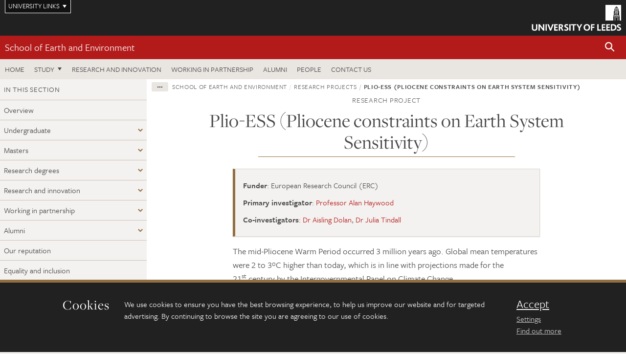

--- FILE ---
content_type: text/html; charset=UTF-8
request_url: https://environment.leeds.ac.uk/see/dir-record/research-projects/775/plio-ess-pliocene-constraints-on-earth-system-sensitivity
body_size: 8762
content:
<!DOCTYPE html>
<!--[if IE 8]><html class="no-js lt-ie9" lang="en"><![endif]-->
<!--[if IE 9]><html class="no-js ie9" lang="en"><![endif]-->
<!--[if gt IE 8]><!-->
<html class="no-js" lang="en"><!--<![endif]-->
    <head>
    <meta charset="utf-8">
<meta http-equiv="X-UA-Compatible" content="IE=edge">
<!-- Remove auto number linking-->
<meta name="format-detection" content="telephone=no">
<meta name="viewport" content="width=device-width, initial-scale=1">
<meta name="generator" content="http://www.jadu.co.uk" />
<meta name="robots" content="index,follow" />
<meta name="revisit-after" content="2 days" />
<meta name="author" content="Faculty of Environment" />
<meta name="publisher" content="University of Leeds" />
<link rel="canonical" href="https://environment.leeds.ac.uk/see-research-innovation/dir-record/research-projects/775/plio-ess-pliocene-constraints-on-earth-system-sensitivity" />


<link rel="schema.dcterms" href="https://purl.org/dc/terms/" />
<meta name="dcterms.creator" content="Jefferson Piaun Sanchez [el14jpps]" lang="en" />
<meta name="dcterms.created" content="2018-08-30" lang="en" />
<meta name="dcterms.modified" content="2018-09-28" lang="en" />
<meta name="dcterms.description" content="Plio-ESS is a European Research Council-funded project that aims to reconstruct mid-Pliocene vegetation and ice-sheet models to provide data to help define targets for reductions in greenhouse gases." lang="en" />
<meta name="dcterms.format" content="text/html" lang="en" />
<meta name="dcterms.identifier" content="https://environment.leeds.ac.uk/see/dir-record/research-projects/775/plio-ess-pliocene-constraints-on-earth-system-sensitivity" lang="en" />
<meta name="dcterms.language" content="en" />
<meta name="dcterms.publisher" content="University of Leeds" lang="en" />
<meta name="dcterms.rights" content="Copyright University of Leeds" lang="en" />
<meta name="dcterms.coverage" content="UK" lang="en" />
<meta name="dcterms.title" content="Plio-ESS (Pliocene constraints on Earth System Sensitivity)" lang="en" />
<meta name="dcterms.subject" content="Climate change project, leeds university climate research, geologic timescale, epoch, emissions, greenhouse gases, temperature, earth systems, earth surface science institute" lang="en" />
<meta name="Keywords" content="Climate change project, leeds university climate research, geologic timescale, epoch, emissions, greenhouse gases, temperature, earth systems, earth surface science institute" />
<meta name="Description" content="Plio-ESS is a European Research Council-funded project that aims to reconstruct mid-Pliocene vegetation and ice-sheet models to provide data to help define targets for reductions in greenhouse gases." />
<meta name="twitter:card" content="summary" />
<meta name="twitter:title" content="Plio-ESS (Pliocene constraints on Earth System Sensitivity)" />
<meta name="twitter:description" content="" />
<meta name="twitter:image" content="" />
<meta name="twitter:url" content="https://environment.leeds.ac.uk/see/dir-record/research-projects/775/plio-ess-pliocene-constraints-on-earth-system-sensitivity" />
<meta property="og:title" content="Plio-ESS (Pliocene constraints on Earth System Sensitivity)" />
<meta property="og:type" content="website" />
<meta property="og:description" content="" />
<meta property="og:url" content="https://environment.leeds.ac.uk/see/dir-record/research-projects/775/plio-ess-pliocene-constraints-on-earth-system-sensitivity" />
<meta property="og:image" content="" />





<meta name="dirID" content="16"/>

<meta name="directoryEntryID" content="775"/>




<!-- Google Tag Manager Husam -->
<script>(function(w,d,s,l,i){w[l]=w[l]||[];w[l].push({'gtm.start':
new Date().getTime(),event:'gtm.js'});var f=d.getElementsByTagName(s)[0],
j=d.createElement(s),dl=l!='dataLayer'?'&l='+l:'';j.async=true;j.src=
'https://www.googletagmanager.com/gtm.js?id='+i+dl;f.parentNode.insertBefore(j,f);
})(window,document,'script','dataLayer','GTM-WJPZM2T');</script>
<!-- End Google Tag Manager -->

<title>    Plio-ESS (Pliocene constraints on Earth System Sensitivity) | School of Earth and Environment | University of Leeds
</title>

<link rel="stylesheet" href="https://use.typekit.net/yos6uow.css">

<!-- Include JS -->
<script src="https://jaducdn.leeds.ac.uk/themes/default/assets/dist/modernizr-custom.js?version=1ca6be4553fdbec3ff48ea961ec12a9f"></script>

<!-- Include Favicon -->
<link rel="icon" type="image/x-icon" href="https://jaducdn.leeds.ac.uk/themes/default/assets/dist/img/favicon.ico" />

<link href="https://jaducdn.leeds.ac.uk/themes/default/assets/dist/theme-default/bootstrap.min.css?version=1ca6be4553fdbec3ff48ea961ec12a9f" rel="stylesheet" type='text/css' media="screen">
<link href="https://jaducdn.leeds.ac.uk/themes/default/assets/dist/theme-default/toolkit.min.css?version=1ca6be4553fdbec3ff48ea961ec12a9f" rel="stylesheet" type='text/css' media="screen">
<link href="https://jaducdn.leeds.ac.uk/themes/default/assets/dist/theme-default/cookies.min.css?version=1ca6be4553fdbec3ff48ea961ec12a9f" rel="stylesheet" type='text/css' media="screen">
<link href="https://jaducdn.leeds.ac.uk/themes/default/assets/dist/theme-default/print.min.css?version=1ca6be4553fdbec3ff48ea961ec12a9f'" rel="stylesheet" media="print">
        </head>
    <body class="environment">
<!-- Google Tag Manager (noscript) -->
<noscript><iframe src="https://www.googletagmanager.com/ns.html?id=GTM-WJPZM2T"
height="0" width="0" style="display:none;visibility:hidden"></iframe></noscript>
<!-- End Google Tag Manager (noscript) -->
        <div id="site-container" class="site-container-md">
            <a id="skip-main" href="#main" rel="nofollow">Skip to main content</a>
<div class="quicklinks-outer">

    <div class="masthead-links">
        <button class="masthead-link masthead-link-quicklinks js-quicklinks-toggle" data-toggle="collapse" data-target="#quicklinks" aria-label="Open University quicklinks menu">University links</button>
    </div>   

    <nav id="quicklinks" class="quicklinks collapse" role="navigation">         
        <div class="wrapper-relative">
            <div class="quicklinks-inner">                    
                <div class="tk-row">
                    <div class="col-sm-6 col-md-3">
                                                                                                        <ul class="quicklinks-list">
                                <li class="title">For staff</li>
                                                                    <li><a href="https://forstaff.leeds.ac.uk/forstaff/homepage/375/services">A-Z Services</a></li>
                                                                    <li><a href="https://forstaff.leeds.ac.uk/">For Staff</a></li>
                                                                    <li><a href="https://ses.leeds.ac.uk/">Student Education Service</a></li>
                                                            </ul>
                                                                                                                                        <ul class="quicklinks-list">
                                <li class="title">For students</li>
                                                                    <li><a href="https://students.leeds.ac.uk/">Students</a></li>
                                                                    <li><a href="https://minerva.leeds.ac.uk/">Minerva</a></li>
                                                                    <li><a href="https://it.leeds.ac.uk/mobileapps">Mobile apps</a></li>
                                                            </ul>
                                                                                        </div><div class="col-sm-6 col-md-3">
                                                                                                            <ul class="quicklinks-list">
                                <li class="title">Faculties</li>
                                                                    <li><a href="https://ahc.leeds.ac.uk/">Faculty of Arts, Humanities and Cultures</a></li>
                                                                    <li><a href="https://biologicalsciences.leeds.ac.uk/">Faculty of Biological Sciences</a></li>
                                                                    <li><a href="https://business.leeds.ac.uk/">Faculty of Business</a></li>
                                                                    <li><a href="https://eps.leeds.ac.uk">Faculty of Engineering and Physical Sciences</a></li>
                                                                    <li><a href="https://environment.leeds.ac.uk/">Faculty of Environment</a></li>
                                                                    <li><a href="https://medicinehealth.leeds.ac.uk/">Faculty of Medicine and Health</a></li>
                                                                    <li><a href="https://essl.leeds.ac.uk/">Faculty of Social Sciences</a></li>
                                                                    <li><a href="https://www.leeds.ac.uk/language-centre">Language Centre</a></li>
                                                                    <li><a href="https://www.leeds.ac.uk/lifelong-learning">Lifelong Learning Centre</a></li>
                                                            </ul>
                                                                                        </div><div class="col-sm-6 col-md-3">
                                                                                                            <ul class="quicklinks-list">
                                <li class="title">Other</li>
                                                                    <li><a href="http://www.leeds.ac.uk/staffaz">A-Z Staff</a></li>
                                                                    <li><a href="https://www.leeds.ac.uk/alumni">Alumni</a></li>
                                                                    <li><a href="https://www.leeds.ac.uk/campusmap">Campus map</a></li>
                                                                    <li><a href="http://www.leeds.ac.uk/contact">Contact us</a></li>
                                                                    <li><a href="https://it.leeds.ac.uk/it">IT</a></li>
                                                                    <li><a href="https://www.leeds.ac.uk/university-jobs">Jobs</a></li>
                                                                    <li><a href="https://www.luu.org.uk/">Leeds University Union</a></li>
                                                                    <li><a href="https://library.leeds.ac.uk/">Library</a></li>
                                                            </ul>
                                                                                        </div><div class="col-sm-6 col-md-3">
                                                                                                            <ul class="quicklinks-list">
                                <li class="title">Follow us</li>
                                                                    <li><a href="https://www.facebook.com/universityofleeds">Facebook</a></li>
                                                                    <li><a href="https://instagram.com/universityofleeds/">Instagram</a></li>
                                                                    <li><a href="https://www.linkedin.com/edu/university-of-leeds-12706">LinkedIn</a></li>
                                                                    <li><a href="https://medium.com/university-of-leeds">Medium</a></li>
                                                                    <li><a href="https://theconversation.com/institutions/university-of-leeds-1122">The Conversation</a></li>
                                                                    <li><a href="https://bsky.app/profile/universityofleeds.bsky.social">Bluesky</a></li>
                                                                    <li><a href="https://www.weibo.com/leedsuniversityuk">Weibo</a></li>
                                                                    <li><a href="https://www.youtube.com/universityofleeds">YouTube</a></li>
                                                            </ul>
                                                                                        </div><div class="col-sm-6 col-md-3">
                                                                        </div>      
                </div>
            </div>
            <div class="quicklinks-close">
                <button class="icon-font btn-icon js-quicklinks-close" data-toggle="collapse" data-target="#quicklinks">
                    <span class="tk-icon-close" aria-hidden="true"></span>                            
                    <span class="icon-font-text">Close quicklinks</span>
                </button>
            </div>
        </div>
    </nav>

</div>
<!-- $MASTHEAD-->
<header id="masthead" class="masthead" role="banner">

    <div class="navicon">
        <button class="btn-icon" data-state="body-state" data-class="state-navicon-active">Menu</button>
    </div>

    <div class="logo">
                <a class="logo-full" title="University of Leeds homepage" href="//www.leeds.ac.uk/">
            <img class="js-png-svg-uri" data-uri="https://jaducdn.leeds.ac.uk/themes/default/assets/dist/img/uol-logo.svg" src="https://jaducdn.leeds.ac.uk/themes/default/assets/dist/img/uol-logo.png" alt="University of Leeds logo">
        </a>

        <a class="logo-mark" title="University of Leeds homepage" href="//www.leeds.ac.uk/">
            <img class="js-png-svg-uri" data-uri="https://jaducdn.leeds.ac.uk/themes/default/assets/dist/img/uol-logo-mark.svg" src="https://jaducdn.leeds.ac.uk/themes/default/assets/dist/img/uol-logo-mark.png" alt="University of Leeds logo">
        </a>
    </div>

</header>
<!-- /$MASTHEAD-->
<!-- $SITESEARCH-->
<div id="sitesearch" class="site-search collapse">
    <div class="wrapper-pd-xxs">
        <form class="site-search-inner" action="https://environment.leeds.ac.uk/site/custom_scripts/search-results.php" role="search">
            <input id="cid" name="cid" type="hidden" value="4">
            <label class="sr-only" for="searchInput">Search</label>
            <input id="searchInput" class="site-search-input" type="search" name="query" placeholder="Search" autocomplete="off">

            <label class="sr-only" for="searchOption">Destination</label>

            <select id="searchOption" class="site-search-select js-action-toggle" name="searchOption">

                <option value="searchSite" selected data-action="https://environment.leeds.ac.uk/site/custom_scripts/search-results.php">Faculty of Environment site</option>
                <option value="searchAll" data-action="https://environment.leeds.ac.uk/site/custom_scripts/search-results.php">All leeds.ac.uk sites</option>

                <!--<optgroup label="Toolkit courses">
                    <option value="UG" data-action="https://courses.leeds.ac.uk/course-search">Undergraduate</option>
                    <option value="PGT" data-action="https://courses.leeds.ac.uk/course-search">Postgraduate taught</option>
                    <option value="PGR" data-action="https://courses.leeds.ac.uk/course-search">Postgraduate research</option>
                </optgroup>-->

            </select>

            <input class="site-search-submit btn btn-primary" type="submit" value="Search">
        </form>
    </div>
</div>
<!-- /$SITESEARCH-->
<div id="quicksearch" class="wrapper-lg wrapper-pd wrapper-relative">
    <div class="quick-search">

    </div>
</div><!-- $LOCALHEADER-->
<div class="local-header">
    <div class="wrapper-pd-xs">
        <div class="local-header-inner">
            <div class="local-header-title" role="navigation" aria-label="Home page link">

                                                                                                
                                    <a href="//environment.leeds.ac.uk/see">School of Earth and Environment</a>
                            </div>
            <div class="local-header-search">
                            <button class="icon-font sm-toggle-search btn-icon js-site-search-toggle" data-toggle="collapse" data-target="#sitesearch" role="button" aria-label="Open site search">
                    <span class="site-search-btn" aria-hidden="true"></span>
                    <span class="icon-font-text">Search</span>
                </button>
            </div>
        </div>
    </div>
</div>
<!-- /$LOCALHEADER-->
<nav id="tk-nav-priority" class="tk-nav tk-nav-priority" role="navigation">
    <div class="wrapper-relative">
        <div class="tk-nav-header">
            <button class="btn-icon btn-menu" data-state="body-state" data-class="state-navicon-active">Close</button>
        </div>
        <div class="tk-nav-inner">
          <ul class="tk-nav-list tk-nav-list-primary">

                                                    <li><a href="//environment.leeds.ac.uk/see">Home</a></li>
                

                
                                                                                                                                        
                                                                <li class="tk-nav-dropdown tk-nav-dropdown--items-3">
                            <a href="#drop_01" rel="nofollow">Study</a>
                                                <ul id="drop_01">
                                                                                                            <li><a href="//environment.leeds.ac.uk/see-undergraduate">Undergraduate</a></li>
                                                                            <li><a href="//environment.leeds.ac.uk/see-masters">Masters</a></li>
                                                                            <li><a href="//environment.leeds.ac.uk/see-research-degrees">Research degrees</a></li>
                                                                                                                                                                                                            </ul>
                        </li>

                                                                
                                                        <li><a href="https://environment.leeds.ac.uk/see-research-innovation">Research and innovation</a></li>
                                        <li><a href="https://environment.leeds.ac.uk/see-partnership">Working in partnership</a></li>
                                        <li><a href="https://environment.leeds.ac.uk/see-alumni">Alumni</a></li>
                                        <li><a href="https://environment.leeds.ac.uk/see/stafflist">People</a></li>
                                        <li><a href="https://environment.leeds.ac.uk/see/doc/contact-us">Contact us</a></li>
                            </ul>
        </div>
    </div>
</nav>
            <main id="main" class="main" role="main">
                <div>
                                        
     <div class="column-container column-container-fw">
        <aside class="column-container-secondary" role="complementary">
    <button class="sidebar-button js-sidebar-trigger">In this section: School of Earth and Environment</button>	   	
    <div class="sidebar-container sidebar-container-fw">

        <h4 class="sidebar-heading heading-related">In this section</h4>

        <ul id="sidebarNav" class="sidebar-nav sidebar-nav-fw">
            <li><a href="//environment.leeds.ac.uk/see">Overview</a></li>
<li class="dropdown">
<a href="//environment.leeds.ac.uk/see-undergraduate#7" rel="nofollow">Undergraduate</a>
<ul id="7">
<li><a href="//environment.leeds.ac.uk/see-undergraduate">Overview</a></li>
<li>
<a href="//environment.leeds.ac.uk/see-undergraduate/doc/reputation">Our reputation</a></li>
<li>
<a href="//environment.leeds.ac.uk/see-undergraduate/doc/facilities-4">Facilities</a></li>
<li>
<a href="//environment.leeds.ac.uk/see-undergraduate/doc/fieldwork">Fieldwork</a></li>
</ul>
</li>
<li class="dropdown">
<a href="//environment.leeds.ac.uk/see-masters#8" rel="nofollow">Masters</a>
<ul id="8">
<li><a href="//environment.leeds.ac.uk/see-masters">Overview</a></li>
<li>
<a href="//environment.leeds.ac.uk/see-masters/doc/reputation">Our reputation</a></li>
<li>
<a href="//environment.leeds.ac.uk/see-masters/doc/facilities-4">Facilities</a></li>
</ul>
</li>
<li class="dropdown">
<a href="//environment.leeds.ac.uk/see-research-degrees#9" rel="nofollow">Research degrees</a>
<ul id="9">
<li><a href="//environment.leeds.ac.uk/see-research-degrees">Overview</a></li>
<li>
<a href="//environment.leeds.ac.uk/see-research-degrees/doc/reputation">Our reputation</a></li>
<li>
<a href="//environment.leeds.ac.uk/see-research-degrees/doc/expect-phd">What to expect from your PhD</a></li>
<li>
<a href="//environment.leeds.ac.uk/see-research-degrees/doc/entry-requirements">Entry requirements</a></li>
<li>
<a href="//environment.leeds.ac.uk/see-research-degrees/doc/writing-research-proposal">Writing a research proposal</a></li>
<li>
<a href="//environment.leeds.ac.uk/see-research-degrees/doc/masters-research">Masters by research</a></li>
</ul>
</li>
<li class="dropdown">
<a href="//environment.leeds.ac.uk/see-research-innovation#10" rel="nofollow">Research and innovation</a>
<ul id="10">
<li><a href="//environment.leeds.ac.uk/see-research-innovation">Overview</a></li>
<li class="dropdown">
<a href="//environment.leeds.ac.uk/earth-surface-science-institute#105" rel="nofollow">Earth Surface Science Institute</a>
<ul id="105">
<li><a href="//environment.leeds.ac.uk/earth-surface-science-institute">Overview</a></li>
<li>
<a href="//environment.leeds.ac.uk/earth-surface-science-institute/doc/palaeoleeds">Palaeo@Leeds</a></li>
<li>
<a href="//environment.leeds.ac.uk/earth-surface-science-institute/doc/cohen-research-group">Cohen Geochemistry</a></li>
</ul>
</li>
<li class="dropdown">
<a href="//environment.leeds.ac.uk/institute-applied-geoscience#112" rel="nofollow">Institute of Applied Geoscience</a>
<ul id="112">
<li><a href="//environment.leeds.ac.uk/institute-applied-geoscience">Overview</a></li>
<li>
<a href="//environment.leeds.ac.uk/institute-applied-geoscience/doc/applied-geophysics-1">Applied Geophysics</a></li>
<li>
<a href="//environment.leeds.ac.uk/institute-applied-geoscience/doc/petrophysics-geomechanics-2">Petrophysics and Geomechanics</a></li>
<li>
<a href="//environment.leeds.ac.uk/institute-applied-geoscience/doc/ores-mineralization-1">Ores and Mineralization</a></li>
<li>
<a href="//environment.leeds.ac.uk/institute-applied-geoscience/doc/sedimentology-1">Sedimentology</a></li>
<li>
<a href="//environment.leeds.ac.uk/institute-applied-geoscience/doc/basin-structure-1">Basin Structure</a></li>
<li>
<a href="//environment.leeds.ac.uk/institute-applied-geoscience/doc/rock-mechanics-engineering-geology-hydrogeology-1">Rock Mechanics, Engineering Geology and Hydrogeology</a></li>
<li>
<a href="//environment.leeds.ac.uk/institute-applied-geoscience/doc/planetary-exploration-1">Planetary Exploration</a></li>
</ul>
</li>
<li class="dropdown">
<a href="//environment.leeds.ac.uk/institute-geophysics-tectonics#118" rel="nofollow">Institute of Geophysics and Tectonics</a>
<ul id="118">
<li><a href="//environment.leeds.ac.uk/institute-geophysics-tectonics">Overview</a></li>
<li>
<a href="//environment.leeds.ac.uk/institute-geophysics-tectonics/doc/volcanology">Volcanology</a></li>
<li>
<a href="//environment.leeds.ac.uk/institute-geophysics-tectonics/doc/rocks-melts-fluids-1">Rocks, Melts and Fluids</a></li>
<li>
<a href="//environment.leeds.ac.uk/institute-geophysics-tectonics/doc/geodynamics-tectonics-1">Geodynamics and Tectonics</a></li>
<li>
<a href="//environment.leeds.ac.uk/institute-geophysics-tectonics/doc/deep-earth">Deep Earth</a></li>
<li>
<a href="//environment.leeds.ac.uk/institute-geophysics-tectonics/doc/planetary-exploration-1">Planetary Exploration</a></li>
</ul>
</li>
<li class="dropdown">
<a href="//environment.leeds.ac.uk/institute-climate-atmospheric-science#108" rel="nofollow">Institute for Climate and Atmospheric Science</a>
<ul id="108">
<li><a href="//environment.leeds.ac.uk/institute-climate-atmospheric-science">Overview</a></li>
<li class="dropdown">
<a href="//environment.leeds.ac.uk/atmospheric-chemistry-aerosols#110" rel="nofollow">Atmospheric Chemistry and Aerosols</a>
<ul id="110">
<li><a href="//environment.leeds.ac.uk/atmospheric-chemistry-aerosols">Overview</a></li>
<li>
<a href="//environment.leeds.ac.uk/atmospheric-chemistry-aerosols/doc/ice-nucleation">Ice Nucleation</a></li>
<li>
<a href="//environment.leeds.ac.uk/atmospheric-chemistry-aerosols/doc/aerosols-clouds">Aerosols and Clouds</a></li>
<li>
<a href="//environment.leeds.ac.uk/atmospheric-chemistry-aerosols/doc/atmospheric-chemistry">Atmospheric Chemistry</a></li>
<li>
<a href="//environment.leeds.ac.uk/atmospheric-chemistry-aerosols/doc/aerosols-climate">Aerosols and Climate</a></li>
</ul>
</li>
<li class="dropdown">
<a href="//environment.leeds.ac.uk/dynamics-clouds#212" rel="nofollow">Dynamics and Clouds</a>
<ul id="212">
<li>
<a href="//environment.leeds.ac.uk/dynamics-clouds/doc/dust-storms">Dust Storms</a></li>
<li>
<a href="//environment.leeds.ac.uk/dynamics-clouds/doc/air-sea-interaction">Air-Sea Interaction</a></li>
<li>
<a href="//environment.leeds.ac.uk/dynamics-clouds/doc/mountain-weather-climate">Mountain Weather and Climate</a></li>
<li>
<a href="//environment.leeds.ac.uk/dynamics-clouds/doc/thunderstorms-precipitation">Thunderstorms and Precipitation</a></li>
<li>
<a href="//environment.leeds.ac.uk/dynamics-clouds/doc/weather-systems">Weather Systems</a></li>
</ul>
</li>
<li class="dropdown">
<a href="//environment.leeds.ac.uk/land-atmosphere-biosphere#214" rel="nofollow">Land-Atmosphere-Biosphere</a>
<ul id="214">
<li>
<a href="//environment.leeds.ac.uk/land-atmosphere-biosphere/doc/biosphere-processes">Biosphere Processes and Climate</a></li>
<li>
<a href="//environment.leeds.ac.uk/land-atmosphere-biosphere/doc/climate-impacts">Climate Impacts</a></li>
</ul>
</li>
<li class="dropdown">
<a href="//environment.leeds.ac.uk/physical-climate-cryosphere#213" rel="nofollow">Physical Climate and Cryosphere</a>
<ul id="213">
<li>
<a href="//environment.leeds.ac.uk/physical-climate-cryosphere/doc/polar-observations">Polar Observations</a></li>
<li>
<a href="//environment.leeds.ac.uk/physical-climate-cryosphere/doc/palaeoclimate">Palaeoclimate</a></li>
<li>
<a href="//environment.leeds.ac.uk/physical-climate-cryosphere/doc/physical-climate-change">Physical Climate Change</a></li>
</ul>
</li>
<li>
<a href="//environment.leeds.ac.uk/institute-climate-atmospheric-science/doc/facilities-expertise">Facilities and expertise</a></li>
</ul>
</li>
<li class="dropdown">
<a href="//environment.leeds.ac.uk/sustainability-research-institute#123" rel="nofollow">Sustainability Research Institute</a>
<ul id="123">
<li><a href="//environment.leeds.ac.uk/sustainability-research-institute">Overview</a></li>
<li>
<a href="//environment.leeds.ac.uk/sustainability-research-institute/doc/economics-policy-sustainability-1">Economics and Policy for Sustainability</a></li>
<li>
<a href="//environment.leeds.ac.uk/sustainability-research-institute/doc/social-political-dimensions-sustainability-1">Social and Political Dimensions of Sustainability</a></li>
<li>
<a href="//environment.leeds.ac.uk/sustainability-research-institute/doc/business-organisations-sustainable-societies-1">Business and Organisations for Sustainable Societies</a></li>
<li>
<a href="//environment.leeds.ac.uk/sustainability-research-institute/doc/energy-climate-change-mitigation-1">Energy and Climate Change Mitigation</a></li>
<li>
<a href="//environment.leeds.ac.uk/sustainability-research-institute/doc/partners-funders">Partners and funders</a></li>
<li>
<a href="//environment.leeds.ac.uk/sustainability-research-institute/doc/climate-change-adaptation-vulnerability-services">Climate change adaptation, vulnerability and services</a></li>
<li>
<a href="//environment.leeds.ac.uk/sustainability-research-institute/doc/land-life">Life and Land</a></li>
<li>
<a href="//environment.leeds.ac.uk/sustainability-research-institute/doc/teaching-scholarship">Teaching and Scholarship</a></li>
<li>
<a href="//environment.leeds.ac.uk/sustainability-research-institute/doc/sustainable-food-systems-3">Sustainable Food Systems</a></li>
</ul>
</li>
<li class="dropdown">
<a href="//environment.leeds.ac.uk/icas-research-impact#177" rel="nofollow">Research impact</a>
<ul id="177">
<li>
<a href="//environment.leeds.ac.uk/icas-research-impact/doc/pcan">Tackling climate change through place-based action</a></li>
<li>
<a href="//environment.leeds.ac.uk/icas-research-impact/doc/empowering-retailers-consumers-make-sustainable-choices">Empowering retailers and consumers to make sustainable choices</a></li>
<li>
<a href="//environment.leeds.ac.uk/icas-research-impact/doc/pioneering-use-satellite-technology-hazard-response-ground-stability-monitoring">Pioneering the use of satellite technology in hazard response and ground stability monitoring</a></li>
<li>
<a href="//environment.leeds.ac.uk/icas-research-impact/doc/storm-chasers-making-life-saving-forecasts">The storm chasers making life-saving forecasts</a></li>
</ul>
</li>
<li>
<a href="//environment.leeds.ac.uk/see-research-innovation/doc/reputation">Our reputation</a></li>
<li>
<a href="//environment.leeds.ac.uk/see-research-innovation/doc/research-collaboration-1">Research collaboration</a></li>
<li>
<a href="//environment.leeds.ac.uk/see-research-innovation/doc/ncas-research-centre-leeds">NCAS Research Centre at Leeds</a></li>
<li>
<a href="//environment.leeds.ac.uk/see-research-innovation/doc/research-themes-1">Research themes</a></li>
</ul>
</li>
<li class="dropdown">
<a href="//environment.leeds.ac.uk/see-partnership#11" rel="nofollow">Working in partnership</a>
<ul id="11">
<li><a href="//environment.leeds.ac.uk/see-partnership">Overview</a></li>
<li class="dropdown">
<a href="//environment.leeds.ac.uk/met-office-academic-partnership#174" rel="nofollow">Met Office Academic Partnership</a>
<ul id="174">
<li><a href="//environment.leeds.ac.uk/met-office-academic-partnership">Overview</a></li>
<li>
<a href="//environment.leeds.ac.uk/met-office-academic-partnership/doc/met-office-partnership">Working in partnership</a></li>
<li>
<a href="//environment.leeds.ac.uk/met-office-academic-partnership/doc/research-themes">Research themes</a></li>
<li>
<a href="//environment.leeds.ac.uk/met-office-academic-partnership/doc/delivering-impact">Delivering impact</a></li>
<li>
<a href="//environment.leeds.ac.uk/met-office-academic-partnership/doc/co-supervised-students">Co-supervised students</a></li>
</ul>
</li>
<li>
<a href="//environment.leeds.ac.uk/see-partnership/doc/reputation">Our reputation</a></li>
<li>
<a href="//environment.leeds.ac.uk/see-partnership/doc/recruit-students-3">Recruit our students</a></li>
<li>
<a href="//environment.leeds.ac.uk/see-partnership/doc/research-collaboration-1">Research collaboration</a></li>
<li>
<a href="//environment.leeds.ac.uk/see-partnership/doc/ncas-research-centre-leeds">NCAS Research Centre at Leeds</a></li>
<li>
<a href="//environment.leeds.ac.uk/see-partnership/doc/school-earth-environmentinstitute-gology-geophysics-chinese-academy-sciences-virtual-research-centre">Joint Research Centre for Earth and Planetary Sciences</a></li>
</ul>
</li>
<li class="dropdown">
<a href="//environment.leeds.ac.uk/see-alumni#170" rel="nofollow">Alumni</a>
<ul id="170">
<li><a href="//environment.leeds.ac.uk/see-alumni">Overview</a></li>
<li>
<a href="//environment.leeds.ac.uk/see-alumni/doc/reputation">Our reputation</a></li>
<li>
<a href="//environment.leeds.ac.uk/see-alumni/doc/recruit-students-3">Recruit our students</a></li>
</ul>
</li>
<li>
<a href="//environment.leeds.ac.uk/see/doc/reputation">Our reputation</a></li>
<li>
<a href="//environment.leeds.ac.uk/see/doc/equality-inclusion-1">Equality and inclusion</a></li>
<li>
<a href="//environment.leeds.ac.uk/see/doc/contact-us">Contact us</a></li>
<li>
<a href="//environment.leeds.ac.uk/see/doc/schools-outreach-1">Outreach and public engagement</a></li>

        </ul>
                                                <ul class="sidebar-cta">
                                            <li><a href="http://environment.leeds.ac.uk/events?query=&mmyyyy=&categoryID=4&sub_categoryID=&types="><span class="tk-icon-calendar"></span>Attend an event</a></li>
                                            <li><a href="http://environment.leeds.ac.uk/news?query=&mmyyyy=&categoryID=4"><span class="tk-icon-star"></span>Latest news</a></li>
                                    </ul>
            </div>
</aside>        <div class="column-container-primary">

            <div class="wrapper-pd-xs">
    <div class="breadcrumb-responsive">
        <ol class="breadcrumb">
                                                                      <li><a href="//environment.leeds.ac.uk">Faculty of Environment</a></li>
                                                                                                          <li><a href="//environment.leeds.ac.uk/see">School of Earth and Environment</a></li>
                                                                                                          <li><a href="//environment.leeds.ac.uk/see/dir/research-projects">Research projects</a></li>
                                                                              <li class="active">Plio-ESS (Pliocene constraints on Earth System Sensitivity)</li>
                                    </ol>
    </div>
</div>
            <header class="wrapper-sm wrapper-pd-md">
                <h2 class="heading-related text-center">Research project</h2>
                <h1 class="heading-underline h1-sm">Plio-ESS (Pliocene constraints on Earth System Sensitivity)</h1>
            </header>
            <!--/ .page-header-alt -->
            <div class="wrapper-xs wrapper-pd">
                                    <div class="island island-featured">
                        <ul class="list-facts">
                            
                                
                                                                                                                                                <li><strong>Funder</strong>: European Research Council (ERC)</li>
                                                                    
                            
                                
                                                                    <li><strong>Primary investigator</strong>: <a href="https://environment.leeds.ac.uk/see/staff/1316/professor-alan-haywood">Professor Alan Haywood</a></li>

                                
                            
                                
                                                                    <li><strong>Co-investigators</strong>:
                                                                            <a href="https://environment.leeds.ac.uk/see/staff/1239/dr-aisling-dolan">Dr Aisling Dolan</a>,                                                                             <a href="https://environment.leeds.ac.uk/see/staff/1574/dr-julia-tindall">Dr Julia Tindall</a>                                                                        </li>

                                
                                                    </ul>
                    </div>
                
                                    <div class="cms">
                                                    
                                                             <p>The mid-Pliocene Warm Period occurred 3 million years ago. Global mean temperatures were 2 to 3&ordm;C higher than today, which is in line with projections made for the 21<sup>st</sup>&nbsp;century by the Intergovernmental Panel on Climate Change.</p>

<p>Plio-ESS researchers will use a combination of modelling and geological data collected from fossils to reconstruct mid-Pliocene vegetation and ice-sheets in sophisticated computer models.</p>

<p>This will enable us to produce a rigorous estimate of Earth System Sensitivity &ndash; a new concept in climate science, defined as the long-term equilibrium surface temperature change given an increase in CO<sub>2</sub>, including all Earth system feedbacks, but neglecting processes associated with the carbon cycle itself, such as marine productivity or weathering.</p>

<p>Data from this project can be used by climate scientists and policy makers to define targets for reductions in greenhouse gas emissions that will avoid dangerous levels of climate change.</p>

<p>Plio-ESS is funded by a &euro;1.42m grant from the European Research Council and will run for 5 years.</p>

                                                                                <h3>Grant</h3>
                                                             <p>&euro;1.42m</p>

                                                                        </div>
                <!-- ./cms -->
                            </div>

        </div>
    </div>

                </div>
            </main>
            <div class="back-top">
    <a data-toggle="scroll" href="#site-container" rel="nofollow">Back to top</a>
</div>                
            <footer class="site-footer" role="contentinfo">
    <div class="site-footer-upper">
        <div class="wrapper-pd">
            <div class="site-footer-upper-logos">
                                                                                                                                                                                                                                                                                                                                                                                                                    <a href="https://equality.leeds.ac.uk/governance_strategy_policy/athena-swan/" title="Visit Athena SWAN Silver award"><img src="//environment.leeds.ac.uk/images/resized/96x60-0-0-1-80-athena_swan_176_110.jpg" alt="Athena SWAN silver award"></a>                                                                                                                                                                                                                                                                                                                                                                                                                    <a href="https://www.queensanniversaryprizes.org.uk/prize-winners/" title="Visit Queen&#039;s anniversary prize"><img src="//environment.leeds.ac.uk/images/resized/96x60-0-0-1-80-Untitled_design___2021_12_10T145526.649.jpg" alt="Queen's anniversary prize"></a>                                                                                                                                                                                                                                                                                                                                                                                                                    <a href="https://russellgroup.ac.uk/about/our-universities/" title="Visit Russell Group"><img src="//environment.leeds.ac.uk/images/resized/95x60-0-0-1-80-Russell_Group_logo.jpeg" alt="Russell group logo"></a>                            </div>
            <div class="footer-social">
                                    <h2 class="hide-accessible">Social media links</h2>
                                            <a href="https://www.facebook.com/SchoolofEarthandEnvironment/" title="Go to Facebook page"><span class="icon-font-text">Facebook</span><span class="tk-icon tk-icon-social-facebook"></span></a>                    
                                            <a href="https://www.instagram.com/earthandenvironmentleeds/" title="Go to Instagram page"><span class="icon-font-text">Instagram</span><span class="tk-icon tk-icon-social-instagram"></span></a>                    
                                            <a href="https://www.weibo.com/leedsuniversityuk" title="Go to Weibo page"><span class="icon-font-text">Weibo</span><span class="tk-icon tk-icon-social-weibo"></span></a>                    
                                            <a href="https://www.youtube.com/user/universityofleedsuk" title="Go to YouTube page"><span class="icon-font-text">YouTube</span><span class="tk-icon tk-icon-social-youtube"></span></a>                    
                                                </div>
        </div>
    </div>
    
    <div class="site-footer-middle p-t-md p-b-md">
        <div class="wrapper-pd">
            <nav role="navigation">
                <div class="tk-row">
                     <div class="col-sm-6 col-md-3">
                                                                                                        <ul class="quicklinks-list">
                                <li class="title">Faculty of Environment</li>
                                                                    <li><a href="https://environment.leeds.ac.uk">Faculty of Environment</a></li>
                                                                    <li><a href="https://environment.leeds.ac.uk/see">School of Earth and Environment</a></li>
                                                                    <li><a href="https://environment.leeds.ac.uk/food-nutrition">School of Food Science and Nutrition</a></li>
                                                                    <li><a href="https://environment.leeds.ac.uk/geography">School of Geography</a></li>
                                                                    <li><a href="https://environment.leeds.ac.uk/transport">Institute for Transport Studies</a></li>
                                                            </ul>
                                                                                                                                        <ul class="quicklinks-list">
                                <li class="title">Quicklinks</li>
                                                                    <li><a href="https://courses.leeds.ac.uk/">Courses</a></li>
                                                                    <li><a href="https://environment.leeds.ac.uk/faculty/doc/equality-inclusion-1">Equality and inclusion</a></li>
                                                            </ul>
                                                                                        </div><div class="col-sm-6 col-md-3">
                                                                                                            <ul class="quicklinks-list">
                                <li class="title">For staff</li>
                                                                    <li><a href="https://forstaff.leeds.ac.uk/forstaff/homepage/375/services">A-Z Services</a></li>
                                                                    <li><a href="https://forstaff.leeds.ac.uk/">For Staff</a></li>
                                                                    <li><a href="https://environment.leeds.ac.uk/faculty/doc/intranet-links">Intranet</a></li>
                                                            </ul>
                                                                                                                                        <ul class="quicklinks-list">
                                <li class="title">For students</li>
                                                                    <li><a href="https://students.leeds.ac.uk/">Students</a></li>
                                                                    <li><a href="https://minerva.leeds.ac.uk">Minerva</a></li>
                                                            </ul>
                                                                                        </div><div class="col-sm-6 col-md-3">
                                                                                                            <ul class="quicklinks-list">
                                <li class="title">University links</li>
                                                                    <li><a href="https://www.leeds.ac.uk/alumni">Alumni</a></li>
                                                                    <li><a href="https://www.leeds.ac.uk/campusmap">Campus map</a></li>
                                                                    <li><a href="https://www.leeds.ac.uk/about/doc/find-us">Find us</a></li>
                                                                    <li><a href="https://www.leeds.ac.uk/university-jobs">Jobs</a></li>
                                                                    <li><a href="https://www.leeds.ac.uk/term-dates">Term dates</a></li>
                                                                    <li><a href="https://sustainability.leeds.ac.uk/">Sustainability</a></li>
                                                            </ul>
                                                                                        </div><div class="col-sm-6 col-md-3">
                                                                            <!-- <ul class="quicklinks-list">
                            <li class="title">Site map</li>
                            <li><a href="//environment.leeds.ac.uk/news/">News</a></li>
                            <li><a href="//environment.leeds.ac.uk/events/">Events</a></li>    
                            <li><a href="//environment.leeds.ac.uk/student-and-alumni-profiles/">Student and alumni profile</a></li>
                            <li><a href="//environment.leeds.ac.uk/short-courses/">Short courses</a></li>    
                            <li><a href="//environment.leeds.ac.uk/scholarships/">Scholarships</a></li>
                            <li><a href="//environment.leeds.ac.uk/stafflist/">Staff list</a></li>
                        </ul> -->
                    </div>
                </div>
            </nav>
        </div>
    </div>

    <div class="site-footer-lower">
        <div class="wrapper-pd">
            <nav role="navigation">
                <ul class="nav">
                    <li>&copy; 2026 University of Leeds, Leeds, LS2 9JT</li>
                    <li><a href="//www.leeds.ac.uk/termsandconditions">Terms and conditions</a></li>
                    <li><a href="//www.leeds.ac.uk/accessibility">Accessibility</a></li>
                    <li><a href="//environment.leeds.ac.uk/privacy">Privacy and cookies</a></li>
                    <li><a href="//www.leeds.ac.uk/foi">Freedom of information</a></li>
                </ul>
            </nav>
        </div>
    </div>
</footer>

        </div><!-- /$SITE-CONTAINER-->

        <script>var GALAXY_SHORTCUT = "/environment";var PROTOCOL = "https://";var DOMAIN = "environment.leeds.ac.uk";var SECURE_SERVER = "https://production2.leeds.ac.uk/environment";var SECURE_JADU_PATH = "https://production2.leeds.ac.uk/environment/jadu";var USE_TAXONOMY = "";var ASSIGN_ADMINISTRATOR_VIEW = "false";var TAXONOMY_NAME = "IPSV";var BESPOKE_CATEGORY_LIST_NAME = "GalaxiesCL";var is_IIS = "";var PHOTON_ENABLED = "";var EDITOR_IMAGE_PASTE = "1";var LOCAL_FE_DOMAIN = "environment.leeds.ac.uk";var SECURE_BLOG_PATH = "";var DATE_INPUT_DAY_MONTH_ORDER = "";var LOCAL_DOMAINS = new Array();LOCAL_DOMAINS[0] = "production2.leeds.ac.uk/environment";</script><script>
            var AJAX_NEWS_EVENTS = "/site/ajax/ajax-news-events.php";
            var AJAX_RES_OPPS = "/site/custom_scripts/research-opportunities-index.php";
            var SEARCH_RESULTS = "/site/custom_scripts/search-results.php";</script>

<script src="https://code.jquery.com/jquery-3.7.1.min.js"></script>
<script src="https://jaducdn.leeds.ac.uk/themes/default/assets/dist/script.min.js?version=1ca6be4553fdbec3ff48ea961ec12a9f"></script>
<script src="https://jaducdn.leeds.ac.uk/themes/default/assets/jadu/dev.min.js?version=1ca6be4553fdbec3ff48ea961ec12a9f"></script>
        <script src="https://jaducdn.leeds.ac.uk/themes/default/assets/dist/cookies.min.js?version=1ca6be4553fdbec3ff48ea961ec12a9f"></script>
<script>
    if(typeof cookieConsent !== "undefined"){
        //Cookies compliance
        cookieConsent.init({
            url: '//environment.leeds.ac.uk/privacy/',
            google: true,
            facebook: true
        });
    }
</script>
        
            </body>
</html>
